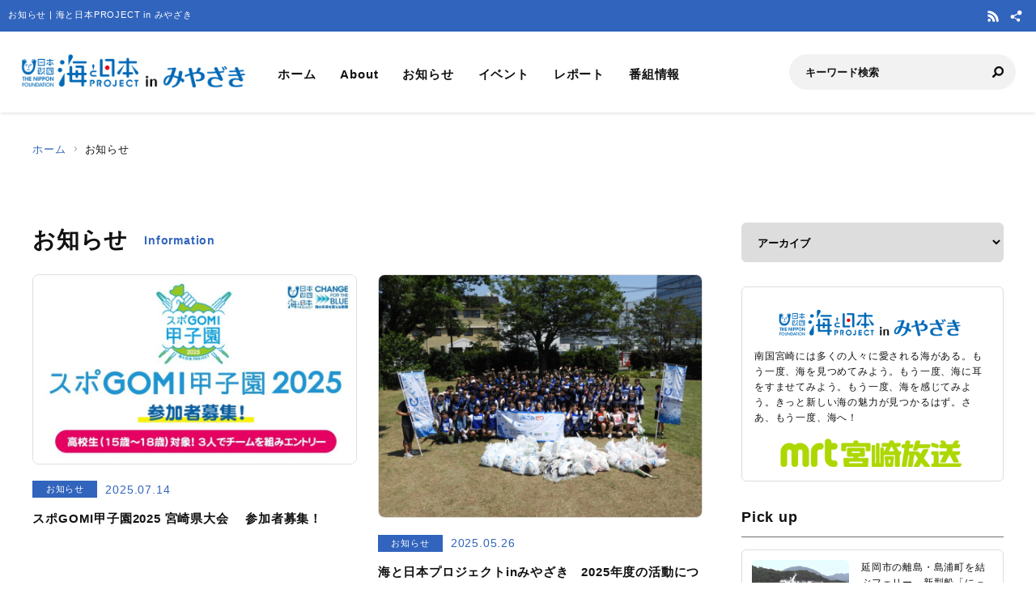

--- FILE ---
content_type: text/html; charset=UTF-8
request_url: https://miyazaki.uminohi.jp/information/
body_size: 29039
content:
<!DOCTYPE html>
<html lang="ja" dir="ltr" prefix="og: http://ogp.me/ns#">
<head>
  <meta charset="utf-8">
  <meta name="viewport" content="width=device-width, initial-scale=1, minimum-scale=1, maximum-scale=5, user-scalable=yes">
  <meta http-equiv="X-UA-Compatible" content="IE=edge">
  <title>お知らせ | 海と日本PROJECT in みやざき</title>
  <meta name="description" content="南国宮崎には多くの人々に愛される海がある。もう一度、海を見つめてみよう。もう一度、海に耳をすませてみよう。もう一度、海を感じてみよう。きっと新しい海の魅力が見つかるはず。さあ、もう一度、海へ！" />
  <meta name="keyword" content="海と日本,海と日本PROJECT,海と日本プロジェクト,夏,浜辺,海岸,海浜,砂浜,みやざき,宮崎,宮崎県,海の日,日本財団,宮崎大学,延岡市,門川町,日向市,都農町,川南町,高鍋町,新富町,宮崎市,日南市,串間市,須美江家族旅行村,ＭＲＴ,宮崎放送,海,磯,サンゴ" />
  <meta property="og:type" content="website" />
  <meta property="og:url" content="https://miyazaki.uminohi.jp/" />
  <meta property="og:title" content="お知らせ | 海と日本PROJECT in みやざき" />
  <meta property="og:description" content="南国宮崎には多くの人々に愛される海がある。もう一度、海を見つめてみよう。もう一度、海に耳をすませてみよう。もう一度、海を感じてみよう。きっと新しい海の魅力が見つかるはず。さあ、もう一度、海へ！" />
  <meta property="og:site_name" content="海と日本PROJECT in みやざき" />
  <meta property="og:image" content="https://miyazaki.uminohi.jp/wp-content/themes/ownbranch/assets/img/ogp.jpg" />
  <meta name="twitter:card" content="summary_large_image" />
  <meta name="twitter:title" content="お知らせ | 海と日本PROJECT in みやざき" />
  <meta name="twitter:description" content="" />
  <meta name="twitter:image" content="https://miyazaki.uminohi.jp/wp-content/themes/ownbranch/assets/img/ogp.jpg" />
  <link rel="stylesheet" href="https://miyazaki.uminohi.jp/wp-content/themes/ownbranch/assets/css/reset.css">
  <link rel="stylesheet" href="https://miyazaki.uminohi.jp/wp-content/themes/ownbranch/assets/css/base.css">
  <link rel="stylesheet" href="https://miyazaki.uminohi.jp/wp-content/themes/ownbranch/assets/css/toastr.min.css">
  <!-- favicon -->
  <link rel="icon" href="https://miyazaki.uminohi.jp/wp-content/themes/ownbranch/assets/img/favicon.ico">
</head>
<body id="pageTop">
<a href="#contents" class="skipLink">このページの本文へ</a>
<!-- wrapper-->
<div id="wrapper">
  <!-- widjet -->
  <div class="modal" id="modal__widjet">
    <div class="overLay modalClose"></div>
    <div class="inner"> <a href="#" class="modal-close-btn modalClose modalCloseE"><img src="https://miyazaki.uminohi.jp/wp-content/themes/ownbranch/assets/img/btn_close.svg" width="35" height="35" alt=""/></a>
      <div class="widjetBox">
        <div class="innerBox">
          <div class="widjet-ttl">海と日本公式サイトの最新ニュースをウィジェットで埋込み</div>
          <p id="widget-code">&lt;script data-width="100%" data-height="auto" id="uminohiWidgetEmbed" src="https://miyazaki.uminohi.jp/widget/embed.php?type=newest"&gt;&lt;/script&gt;</p>
          <div class="btn-widjet"><a href="javascript:void(0)" data-clipboard-target="#widget-code">ウィジェット埋込コードをコピー</a> </div>
        </div>
      </div>
    </div>
  </div>
  <!-- /widjet -->
  <header id="header">
    <div class="header__description">
      <h1 class="header__description--txt">お知らせ | 海と日本PROJECT in みやざき</h1>
      <div class="header__sns">
                        <div class="header__sns--item"><a href="https://miyazaki.uminohi.jp/feed/" target="_blank"><img src="https://miyazaki.uminohi.jp/wp-content/themes/ownbranch/assets/img/icon_rss.svg" alt="RSS"/></a></div>
        <div class="header__sns--item widjet"><a href="#modal__widjet" class="modalOpen"><img src="https://miyazaki.uminohi.jp/wp-content/themes/ownbranch/assets/img/icon_wijet.svg" alt="ウィジェット"/></a></div>
      </div>
    </div>
    <div class="header__inner">
      <div class="logo"><a href="/"><img src="https://miyazaki.uminohi.jp/wp-content/uploads/sites/30/uminohi/logo.png" width="640" height="100" alt="海と日本PROJECT in みやざき"/></a> </div>
      <!-- nav -->
      <div class="nav__sp">
        <nav class="header__nav">
          <ul>
            <li><a href="/">ホーム</a></li>
            <li><a href="/about/">About</a></li>
            <li><a href="/information/">お知らせ</a></li>
            <li><a href="/event/">イベント</a></li>
            <li><a href="/report/">レポート</a></li>
            <li><a href="/program/">番組情報</a></li>
          </ul>
        </nav>
        <div class="search">
          <form role="search" method="get" id="searchform" action="/">
            <input class="search__input" type="text" name="s" value="" placeholder="キーワード検索" />
            <input class="search__button" type="image" name="submit" width="13" height="13" src="https://miyazaki.uminohi.jp/wp-content/themes/ownbranch/assets/img/icon_search.svg" alt=" 送信">
          </form>
        </div>
        <div class="header__sns--sp">
                              <div class="header__sns--item"><a href="https://miyazaki.uminohi.jp/feed/" target="_blank"><img src="https://miyazaki.uminohi.jp/wp-content/themes/ownbranch/assets/img/icon_rss_blue.svg" alt="RSS" width="19" height="19" /></a></div>
          <div class="header__sns--item widjet"><a href="#modal__widjet" class="modalOpen"><img src="https://miyazaki.uminohi.jp/wp-content/themes/ownbranch/assets/img/icon_wijet_blue.svg" alt="ウィジェット" width="19" height="19" /></a></div>
        </div>
      </div>
      <!-- /nav -->
      <div id="nav-toggle" tabIndex="1">
        <div><span></span><span></span><span></span> </div>
      </div>
    </div>
  </header>
  <!-- top__contents -->

<!-- contents -->
<div id="contents" class="contents">
  <div class="breadcrumb">
    <ul>
      <li><a href="/">ホーム</a></li>
      <li>お知らせ</li>
    </ul>
  </div>
  <div class="contents__inner">
    <!-- main -->
    <div class="contents__main">
      <section>
        <h2 class="ttl__main">お知らせ<span>Information</span></h2>
        <div class="post__colbox2">
          
                        <div class="post__colbox--item">
                <a href="https://miyazaki.uminohi.jp/information/%e3%82%b9%e3%83%9dgomi%e7%94%b2%e5%ad%90%e5%9c%922025-%e5%ae%ae%e5%b4%8e%e7%9c%8c%e5%a4%a7%e4%bc%9a-%e3%80%80%e5%8f%82%e5%8a%a0%e8%80%85%e5%8b%9f%e9%9b%86%ef%bc%81/" >
                  <div class="img">
                    <img src="https://miyazaki.uminohi.jp/wp-content/uploads/sites/30/2025/07/6ca2bb92bbe5dfdf9fe61315bb270d80-880x514.jpg" width="1200" height="656" alt="スポGOMI甲子園2025 宮崎県大会 　参加者募集！" class="lazyload"/>
                  </div>
                  <div class="txt">
                    <div class="info__area">
                      <div class="category">お知らせ</div>
                      <div class="day">2025.07.14</div>
                    </div>
                    <h3>スポGOMI甲子園2025 宮崎県大会 　参加者募集！</h3>
                  </div>
                </a>
              </div>

                        <div class="post__colbox--item">
                <a href="https://miyazaki.uminohi.jp/information/%e6%b5%b7%e3%81%a8%e6%97%a5%e6%9c%ac%e3%83%97%e3%83%ad%e3%82%b8%e3%82%a7%e3%82%af%e3%83%88in%e3%81%bf%e3%82%84%e3%81%96%e3%81%8d%e3%80%802025%e5%b9%b4%e5%ba%a6%e3%81%ae%e6%b4%bb%e5%8b%95%e3%81%ab/" >
                  <div class="img">
                    <img src="https://miyazaki.uminohi.jp/wp-content/uploads/sites/30/2025/05/8418398c42d27e420b6c371066cabe9c-880x660.jpg" width="1200" height="656" alt="海と日本プロジェクトinみやざき　2025年度の活動について" class="lazyload"/>
                  </div>
                  <div class="txt">
                    <div class="info__area">
                      <div class="category">お知らせ</div>
                      <div class="day">2025.05.26</div>
                    </div>
                    <h3>海と日本プロジェクトinみやざき　2025年度の活動について</h3>
                  </div>
                </a>
              </div>

                        <div class="post__colbox--item">
                <a href="https://miyazaki.uminohi.jp/information/%e6%97%a5%e6%9c%ac%e8%b2%a1%e5%9b%a3%e3%80%80-spogomi-worldcup-%e3%82%a8%e3%82%ad%e3%82%b7%e3%83%93%e3%82%b7%e3%83%a7%e3%83%b3%e3%83%9e%e3%83%83%e3%83%81-%e5%ae%ae%e5%b4%8e%e5%a4%a7%e4%bc%9a%e3%80%80/" >
                  <div class="img">
                    <img src="https://miyazaki.uminohi.jp/wp-content/uploads/sites/30/2025/02/481471137_18052458209129238_4788125828339007506_n.jpg" width="1200" height="656" alt="日本財団　 SPOGOMI WORLDCUP エキシビションマッチ 宮崎大会　参加者募集！" class="lazyload"/>
                  </div>
                  <div class="txt">
                    <div class="info__area">
                      <div class="category">お知らせ</div>
                      <div class="day">2025.02.22</div>
                    </div>
                    <h3>日本財団　 SPOGOMI WORLDCUP エキシビションマッチ 宮崎大会　参加者募集！</h3>
                  </div>
                </a>
              </div>

                        <div class="post__colbox--item">
                <a href="https://miyazaki.uminohi.jp/information/%e6%b5%b7%e3%83%97%e3%83%ad%e3%82%b3%e3%83%a9%e3%83%9c%e3%82%af%e3%83%a9%e3%83%95%e3%83%88%e3%82%b3%e3%83%bc%e3%83%a9-%e3%80%8e%e3%83%ac%e3%82%a4%e3%83%89%e3%83%90%e3%83%83%e3%82%af/" >
                  <div class="img">
                    <img src="https://miyazaki.uminohi.jp/wp-content/uploads/sites/30/2025/02/476482900_18050937080129238_5215782468740157022_n-880x660.jpg" width="1200" height="656" alt="海プロコラボ”クラフトコーラ” 『レイドバックコーラ～宮崎県産塩とレモン』発売開始🍋" class="lazyload"/>
                  </div>
                  <div class="txt">
                    <div class="info__area">
                      <div class="category">お知らせ</div>
                      <div class="day">2025.02.07</div>
                    </div>
                    <h3>海プロコラボ”クラフトコーラ” 『レイドバックコーラ～宮崎県産塩とレモン』発売開始🍋</h3>
                  </div>
                </a>
              </div>

                        <div class="post__colbox--item">
                <a href="https://miyazaki.uminohi.jp/information/12%e6%9c%8830%e6%97%a5%ef%bc%88%e6%9c%88%ef%bc%8915%e6%99%8245%e5%88%86%ef%bd%9e-mrt%e3%83%86%e3%83%ac%e3%83%93%e3%81%a7%e3%80%8c%e3%81%bf%e3%82%84%e3%81%96%e3%81%8d%e3%81%ae%e6%b5%b7%e3%83%8e/" >
                  <div class="img">
                    <img src="https://miyazaki.uminohi.jp/wp-content/uploads/sites/30/2024/12/471464969_18046691843129238_3163160924633900874_n-880x492.jpg" width="1200" height="656" alt="12月30日（月）15時45分～ MRTテレビで「みやざきの海ノ民話」放送" class="lazyload"/>
                  </div>
                  <div class="txt">
                    <div class="info__area">
                      <div class="category">お知らせ</div>
                      <div class="day">2024.12.27</div>
                    </div>
                    <h3>12月30日（月）15時45分～ MRTテレビで「みやざきの海ノ民話」放送</h3>
                  </div>
                </a>
              </div>

                        <div class="post__colbox--item">
                <a href="https://miyazaki.uminohi.jp/information/%e7%9f%b3%e5%b4%8e%e6%b5%9c%e3%83%93%e3%83%bc%e3%83%81%e3%82%af%e3%83%aa%e3%83%bc%e3%83%b3%e3%81%ae%e3%81%8a%e7%9f%a5%e3%82%89%e3%81%9b%f0%9f%93%a2/" >
                  <div class="img">
                    <img src="https://miyazaki.uminohi.jp/wp-content/uploads/sites/30/2024/07/450511190_18029135552129238_538215410810578579_n-704x880.jpg" width="1200" height="656" alt="石崎浜ビーチクリーンのお知らせ📢" class="lazyload"/>
                  </div>
                  <div class="txt">
                    <div class="info__area">
                      <div class="category">お知らせ</div>
                      <div class="day">2024.07.08</div>
                    </div>
                    <h3>石崎浜ビーチクリーンのお知らせ📢</h3>
                  </div>
                </a>
              </div>

                        <div class="post__colbox--item">
                <a href="https://miyazaki.uminohi.jp/information/%ef%bc%bc%e3%80%80%e5%8f%82%e5%8a%a0%e8%80%85%e5%8b%9f%e9%9b%86%e3%80%80%ef%bc%8f-%e3%82%b9%e3%83%9dgomi%e7%94%b2%e5%ad%90%e5%9c%922024%e3%80%80%e5%ae%ae%e5%b4%8e%e7%9c%8c%e5%a4%a7%e4%bc%9a/" >
                  <div class="img">
                    <img src="https://miyazaki.uminohi.jp/wp-content/uploads/sites/30/2024/07/51a6f69f52e0dfa896a986f0b23ef1d6-623x880.jpg" width="1200" height="656" alt="＼　参加者募集　／ スポGOMI甲子園2024　宮崎県大会" class="lazyload"/>
                  </div>
                  <div class="txt">
                    <div class="info__area">
                      <div class="category">お知らせ</div>
                      <div class="day">2024.07.01</div>
                    </div>
                    <h3>＼　参加者募集　／ スポGOMI甲子園2024　宮崎県大会</h3>
                  </div>
                </a>
              </div>

                        <div class="post__colbox--item">
                <a href="https://miyazaki.uminohi.jp/information/%e7%9f%b3%e5%b4%8e%e6%b5%9c%e3%83%93%e3%83%bc%e3%83%81%e3%82%af%e3%83%aa%e3%83%bc%e3%83%b3%e3%81%ae%e3%81%8a%e7%9f%a5%e3%82%89%e3%81%9b-2/" >
                  <div class="img">
                    <img src="https://miyazaki.uminohi.jp/wp-content/uploads/sites/30/2024/05/7c3e23c545719453f4f671017c4b49be-622x880.jpg" width="1200" height="656" alt="石崎浜ビーチクリーンのお知らせ" class="lazyload"/>
                  </div>
                  <div class="txt">
                    <div class="info__area">
                      <div class="category">お知らせ</div>
                      <div class="day">2024.05.15</div>
                    </div>
                    <h3>石崎浜ビーチクリーンのお知らせ</h3>
                  </div>
                </a>
              </div>

                        <div class="post__colbox--item">
                <a href="https://miyazaki.uminohi.jp/information/%e5%ae%ae%e5%b4%8e%e3%81%ae%e6%b5%b7%e3%81%ab%e6%83%b3%e3%81%84%e3%82%92%e9%a6%b3%e3%81%9b%e3%81%aa%e3%81%8c%e3%82%89%e3%80%80%e6%b5%b7%e3%83%97%e3%83%ad%e3%82%aa%e3%83%aa%e3%82%b8%e3%83%8a/" >
                  <div class="img">
                    <img src="https://miyazaki.uminohi.jp/wp-content/uploads/sites/30/2024/01/sub1-880x429.jpg" width="1200" height="656" alt="宮崎の海に想いを馳せながら…　海プロオリジナルラベルキャンベル・アーリー発売！" class="lazyload"/>
                  </div>
                  <div class="txt">
                    <div class="info__area">
                      <div class="category">お知らせ</div>
                      <div class="day">2024.01.16</div>
                    </div>
                    <h3>宮崎の海に想いを馳せながら…　海プロオリジナルラベルキャンベル・アーリー発売！</h3>
                  </div>
                </a>
              </div>

                        <div class="post__colbox--item">
                <a href="https://miyazaki.uminohi.jp/information/%e6%b5%b7%e3%81%ae%e3%81%94%e3%81%a1%e3%81%9d%e3%81%86%e3%82%a6%e3%82%a3%e3%83%bc%e3%82%af%f0%9f%90%9f%f0%9f%8d%b4/" >
                  <div class="img">
                    <img src="https://miyazaki.uminohi.jp/wp-content/uploads/sites/30/2023/10/393169994_18001201004129238_7565780338461007760_n.jpg" width="1200" height="656" alt="海のごちそうウィーク🐟🍴" class="lazyload"/>
                  </div>
                  <div class="txt">
                    <div class="info__area">
                      <div class="category">お知らせ</div>
                      <div class="day">2023.10.18</div>
                    </div>
                    <h3>海のごちそうウィーク🐟🍴</h3>
                  </div>
                </a>
              </div>

                    
        </div>
        <!-- post navigation -->
        <div class="wp-pagenavi">
<span aria-current="page" class="page-numbers current">1</span>
<a class="page-numbers" href="https://miyazaki.uminohi.jp/information/page/2/">2</a>
<a class="page-numbers" href="https://miyazaki.uminohi.jp/information/page/3/">3</a>
<a class="page-numbers" href="https://miyazaki.uminohi.jp/information/page/4/">4</a>
<span class="page-numbers dots">&hellip;</span>
<a class="page-numbers" href="https://miyazaki.uminohi.jp/information/page/6/">6</a>
</div>

      </section>
    </div>
    <!-- /main -->
    <!-- sideber -->
    <div class="contents__sideber">
  <aside class="side">
            
    <!---======= archive =======--->
    <section>
      <select class="side__archive" name="side__archive" aria-label="アーカイブ" title="アーカイブ" onChange="location.href=value;">
        <option value="#">アーカイブ</option>
        	<option value='https://miyazaki.uminohi.jp/2026/'> 2026 年</option>
	<option value='https://miyazaki.uminohi.jp/2025/'> 2025 年</option>
	<option value='https://miyazaki.uminohi.jp/2024/'> 2024 年</option>
	<option value='https://miyazaki.uminohi.jp/2023/'> 2023 年</option>
	<option value='https://miyazaki.uminohi.jp/2022/'> 2022 年</option>
	<option value='https://miyazaki.uminohi.jp/2021/'> 2021 年</option>
	<option value='https://miyazaki.uminohi.jp/2020/'> 2020 年</option>
	<option value='https://miyazaki.uminohi.jp/2019/'> 2019 年</option>
	<option value='https://miyazaki.uminohi.jp/2018/'> 2018 年</option>
	<option value='https://miyazaki.uminohi.jp/2017/'> 2017 年</option>
	<option value='https://miyazaki.uminohi.jp/2016/'> 2016 年</option>
      </select>
    </section>
    <!---======= /archive =======--->
    <!---======= description =======--->
    <section>
      <div class="side__description">
        <div class="side__description--logo"> <img src="https://miyazaki.uminohi.jp/wp-content/uploads/sites/30/uminohi/logo.png" width="640" height="100" alt="海と日本PROJECT in みやざき"/> </div>
        <div class="txt">南国宮崎には多くの人々に愛される海がある。もう一度、海を見つめてみよう。もう一度、海に耳をすませてみよう。もう一度、海を感じてみよう。きっと新しい海の魅力が見つかるはず。さあ、もう一度、海へ！</div>                <div class="banner">
          <a href="http://mrt.jp" target="_blank"><img src="https://miyazaki.uminohi.jp/wp-content/uploads/sites/30/uminohi/../2018/05/0525_mrt2.png" width="640" height="100" alt=""/></a>        </div>
              </div>
    </section>
    <!---======= /description =======--->
    <!---======= pick up =======--->
        <section>
      <div class="side__colum side__listbox">
        <h3 class="side__ttl">Pick up</h3>
        <div class="side__listbox--inner">
                    <!--- item --->
          <div class="side__listbox--item"><a href="https://miyazaki.uminohi.jp/report/%e5%bb%b6%e5%b2%a1%e5%b8%82%e3%81%ae%e9%9b%a2%e5%b3%b6%e3%83%bb%e5%b3%b6%e6%b5%a6%e7%94%ba%e3%82%92%e7%b5%90%e3%81%b6%e3%83%95%e3%82%a7%e3%83%aa%e3%83%bc%e3%80%80%e6%96%b0%e5%9e%8b%e8%88%b9%e3%80%8c/" >
              <div class="side__listbox--item-img"><img src="https://miyazaki.uminohi.jp/wp-content/uploads/sites/30/2025/11/5f60aa632d9e60c03266f658c3e89c03-240x160.jpg" alt="延岡市の離島・島浦町を結ぶフェリー　新型船「にっぽう5」が就航" title="" /></div>
              <div class="side__listbox--item-txt">延岡市の離島・島浦町を結ぶフェリー　新型船「にっぽう5」が就航</div>
            </a></div>
          <!--- /item --->
                    <!--- item --->
          <div class="side__listbox--item"><a href="https://miyazaki.uminohi.jp/report/%e3%80%8c%e6%b5%b7%e9%96%89%e3%81%98%e5%bc%8f%e3%80%8d/" >
              <div class="side__listbox--item-img"><img src="https://miyazaki.uminohi.jp/wp-content/uploads/sites/30/2025/09/539915142_18070373111129238_7278266947594005243_n-240x160.jpg" alt="「海閉じ式」" title="" /></div>
              <div class="side__listbox--item-txt">「海閉じ式」</div>
            </a></div>
          <!--- /item --->
                    <!--- item --->
          <div class="side__listbox--item"><a href="https://miyazaki.uminohi.jp/report/%e7%a7%8b%e3%81%ae%e5%91%b3%e8%a6%9a%e3%80%8c%e3%82%a4%e3%82%bb%e3%82%a8%e3%83%93%e3%80%8d%e3%80%80%e6%97%a5%e5%8d%97%e5%b8%82%e3%81%ae%e6%bc%81%e6%b8%af%e3%81%a7%e4%bb%8a%e5%ad%a3%e5%88%9d%e6%b0%b4/" >
              <div class="side__listbox--item-img"><img src="https://miyazaki.uminohi.jp/wp-content/uploads/sites/30/2025/09/1a7ee0cee52532c0b3811e06f4f48c6f-240x160.jpg" alt="秋の味覚「イセエビ」　日南市の漁港で今季初水揚げ" title="" /></div>
              <div class="side__listbox--item-txt">秋の味覚「イセエビ」　日南市の漁港で今季初水揚げ</div>
            </a></div>
          <!--- /item --->
                  </div>
      </div>
    </section>
        <!---======= /pick up =======--->
    <!---======= tag =======--->
            <section class="side-tag">
      <h3 class="side__ttl">おすすめタグ</h3>
      <ul class="tag-list">
        <ul class='wp-tag-cloud' role='list'>
	<li><a href="https://miyazaki.uminohi.jp/tag/%e5%b9%b8%e5%b3%b6/" class="tag-cloud-link tag-link-10 tag-link-position-1" style="font-size: 12px;">幸島</a></li>
	<li><a href="https://miyazaki.uminohi.jp/tag/%e6%b8%85%e6%8e%83%e6%b4%bb%e5%8b%95/" class="tag-cloud-link tag-link-7 tag-link-position-2" style="font-size: 12px;">清掃活動</a></li>
	<li><a href="https://miyazaki.uminohi.jp/tag/%e3%83%96%e3%83%a9%e3%83%b3%e3%83%89/" class="tag-cloud-link tag-link-9 tag-link-position-3" style="font-size: 12px;">ブランド</a></li>
	<li><a href="https://miyazaki.uminohi.jp/tag/%e3%81%99%e3%82%8f%e3%81%a1%e3%82%83%e3%82%93/" class="tag-cloud-link tag-link-8 tag-link-position-4" style="font-size: 12px;">すわちゃん</a></li>
	<li><a href="https://miyazaki.uminohi.jp/tag/%e3%82%b5%e3%83%bc%e3%83%95%e3%82%a3%e3%83%b3/" class="tag-cloud-link tag-link-12 tag-link-position-5" style="font-size: 12px;">サーフィン</a></li>
	<li><a href="https://miyazaki.uminohi.jp/tag/%e6%9c%9d%e5%b8%82/" class="tag-cloud-link tag-link-4 tag-link-position-6" style="font-size: 12px;">朝市</a></li>
	<li><a href="https://miyazaki.uminohi.jp/tag/%e6%b0%b4%e6%8f%9a%e3%81%92/" class="tag-cloud-link tag-link-13 tag-link-position-7" style="font-size: 12px;">水揚げ</a></li>
	<li><a href="https://miyazaki.uminohi.jp/tag/%e8%b1%8a%e3%81%8b%e3%81%aa%e6%b5%b7/" class="tag-cloud-link tag-link-6 tag-link-position-8" style="font-size: 12px;">豊かな海</a></li>
	<li><a href="https://miyazaki.uminohi.jp/tag/%e9%9d%92%e5%b3%b6/" class="tag-cloud-link tag-link-11 tag-link-position-9" style="font-size: 12px;">青島</a></li>
	<li><a href="https://miyazaki.uminohi.jp/tag/%e3%82%a2%e3%82%ab%e3%82%a6%e3%83%9f%e3%82%ac%e3%83%a1/" class="tag-cloud-link tag-link-5 tag-link-position-10" style="font-size: 12px;">アカウミガメ</a></li>
</ul>
      </ul>
    </section>
        <!---======= /tag =======--->
    <!---======= iframe =======--->
    <section>
      <iframe id="uminohijp-widget" src="" data-widget="https://uminohi.jp/widget/newest/" width="100%" height="320" frameborder="no" scrolling="no" allowtransparency="true" title="海と日本PROJECT【日本財団"><a href="https://uminohi.jp">海と日本PROJECT【日本財団】</a></iframe>
    </section>
    <!--
    <section>
      <iframe src="https://umi-kaido.com/widget/" width="100%" height="310" style="margin:40px 0px 40px;"></iframe>
    </section>
    -->
    <!---======= /iframe =======--->
    <!---======= banner =======--->
    <section>
      <div class="side__banner">
        
        <!--
                                        		      
        -->

      </div>
    </section>
    <!---======= /banner =======--->
  </aside>
</div>
    <!-- /sideber -->
  </div>
  <!-- /top__contents-->
</div>
</div>
<!-- wrapper end-->

<!-- footer -->
<a href="#pageTop" class="topBtn" id="topBtn"><img src="https://miyazaki.uminohi.jp/wp-content/themes/ownbranch/assets/img/pagetop.svg" width="136" height="241" alt="ページ内トップへ"/></a>
<footer id="footer">
  <div class="footer__inner">

  <!--- footer banner --->	  
    <div class="footer__banner">
        </div>
    <!--- /footer banner --->	  

    <div class="footer__logo"><a href="https://uminohi.jp/" target="_blank" class="footer__logo--umi"><img src="https://miyazaki.uminohi.jp/wp-content/themes/ownbranch/assets/img/umi_logo.svg" alt="海と日本PROJECT" width="233"/></a> <a href="http://www.nippon-foundation.or.jp/what/projects/uminohi/" target="_blank" class="footer__logo--zaidan"><img src="https://miyazaki.uminohi.jp/wp-content/themes/ownbranch/assets/img/logo_zaidan.svg" alt="日本財団" width="233"/></a></div>
    <p class="footer__description">
    お知らせのページです。南国宮崎には多くの人々に愛される海がある。もう一度、海を見つめてみよう。もう一度、海に耳をすませてみよう。もう一度、海を感じてみよう。きっと新しい海の魅力が見つかるはず。さあ、もう一度、海へ！    </p>
  </div>
  <div class="wave__02"></div>
  <div class="copyright">Copyright &copy; The Nippon Foundation</div>
</footer>
<!-- /footer -->
<script src="https://miyazaki.uminohi.jp/wp-content/themes/ownbranch/assets/js/jquery.min.js"></script>
<script src="https://miyazaki.uminohi.jp/wp-content/themes/ownbranch/assets/js/toastr.min.js"></script>
<script src="https://miyazaki.uminohi.jp/wp-content/themes/ownbranch/assets/js/renew_main.js"></script>
<script src="https://miyazaki.uminohi.jp/wp-content/themes/ownbranch/assets/js/clipboard.min.js"></script>
<script src="https://miyazaki.uminohi.jp/wp-content/themes/ownbranch/assets/js/lazyload.min.js"></script>

<script>lazyload();</script>
<script>
  $(function(){
    function uminohijp_widget_start(){
      if($("#uminohijp-widget").attr("src")!=$("#uminohijp-widget").attr("data-widget")) { $("#uminohijp-widget").attr("src", $("#uminohijp-widget").attr("data-widget")) }
    }
    setTimeout(function(){ uminohijp_widget_start() },8*1000)
    $(window).mousemove(function(){ uminohijp_widget_start() });
    $(window).scroll(function(){ uminohijp_widget_start() });
    $(window).on('touchstart', function(){ uminohijp_widget_start() });
  });
</script>
<script type="text/javascript" src="https://miyazaki.uminohi.jp/wp-content/themes/ownbranch/assets/fancybox/jquery.fancybox.min.js"></script>
<link rel="stylesheet" type="text/css" href="https://miyazaki.uminohi.jp/wp-content/themes/ownbranch/assets/fancybox/jquery.fancybox.min.css" media="screen" />
<script type="text/javascript">
  $(document).ready(function() {
    $('[data-fancybox]').fancybox({
      loop : true,
      toolbar  : true,
      smallBtn : true,
      touch : false,

      iframe : {
        preload : false
      }
    });
  });
</script>
<script>
 (function(i,s,o,g,r,a,m){i['GoogleAnalyticsObject']=r;i[r]=i[r]||function(){
 (i[r].q=i[r].q||[]).push(arguments)},i[r].l=1*new Date();a=s.createElement(o),
 m=s.getElementsByTagName(o)[0];a.async=1;a.src=g;m.parentNode.insertBefore(a,m)
 })(window,document,'script','https://www.google-analytics.com/analytics.js','ga');
 ga('create', 'UA-78883224-29', 'auto');
 ga('send', 'pageview');
</script>
<!-- Google Tag Manager -->
<script>(function(w,d,s,l,i){w[l]=w[l]||[];w[l].push({'gtm.start':
new Date().getTime(),event:'gtm.js'});var f=d.getElementsByTagName(s)[0],
j=d.createElement(s),dl=l!='dataLayer'?'&l='+l:'';j.async=true;j.src=
'https://www.googletagmanager.com/gtm.js?id='+i+dl;f.parentNode.insertBefore(j,f);
})(window,document,'script','dataLayer','GTM-PBJ7DMJ');</script>
<!-- End Google Tag Manager -->
</body>
</html>


--- FILE ---
content_type: text/plain
request_url: https://www.google-analytics.com/j/collect?v=1&_v=j102&a=1508712641&t=pageview&_s=1&dl=https%3A%2F%2Fmiyazaki.uminohi.jp%2Finformation%2F&ul=en-us%40posix&dt=%E3%81%8A%E7%9F%A5%E3%82%89%E3%81%9B%20%7C%20%E6%B5%B7%E3%81%A8%E6%97%A5%E6%9C%ACPROJECT%20in%20%E3%81%BF%E3%82%84%E3%81%96%E3%81%8D&sr=1280x720&vp=1280x720&_u=IEBAAEABAAAAACAAI~&jid=1983597289&gjid=2010387887&cid=1779864400.1768781416&tid=UA-78883224-29&_gid=1391011757.1768781416&_r=1&_slc=1&z=1073463520
body_size: -451
content:
2,cG-2SC16MS9ZM